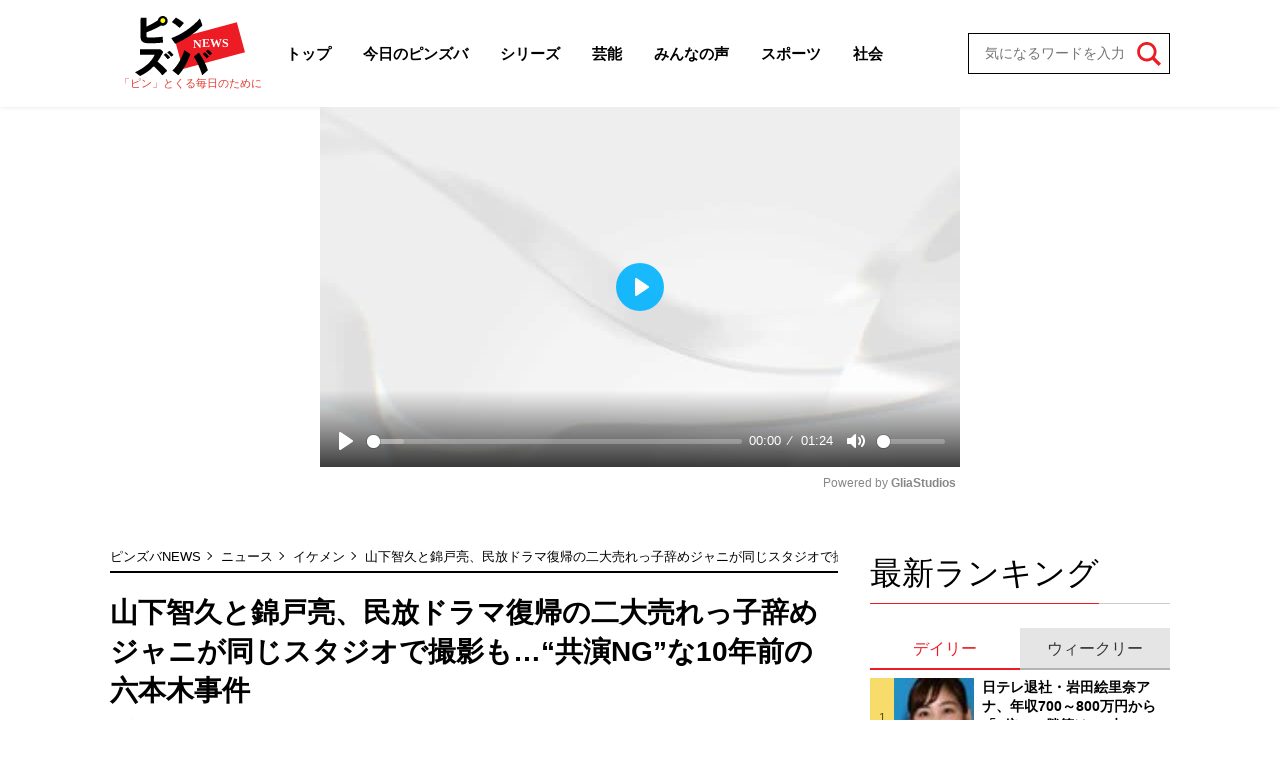

--- FILE ---
content_type: text/html; charset=utf-8
request_url: https://pinzuba.news/articles/-/6509?page=1
body_size: 11972
content:
<!DOCTYPE html>
<html lang="ja">
<head>
<meta charset="utf-8">
<meta http-equiv="X-UA-Compatible" content="IE=edge">
<title>山下智久と錦戸亮、民放ドラマ復帰の二大売れっ子辞めジャニが同じスタジオで撮影も…“共演NG”な10年前の六本木事件｜ニュース｜ピンズバNEWS</title>
<meta name="description" content="俳優の山下智久（３９）が４月１６日、都内で行なわれたフジテレビの主演ドラマ『ブルーモーメント』（４月２４日スタート）の制作発表会見に出席した。『正直不動産』（ＮＨＫ総合）や配信ドラマなどで活躍を続けている山下だが、民放の連ドラ出演は２０１…">
<meta property="article:publisher" content="">
<meta name="author" content="ピンズバNEWS編集部">
<meta name="robots" content="max-image-preview:large">
<meta name="theme-color" content="#ED1C24">
<meta name="cXenseParse:articleid" content="6509">
<meta name="cXenseParse:author" content="ピンズバNEWS編集部">
<meta name="cXenseParse:url" content="https://pinzuba.news/articles/-/6509">
<meta name="cXenseParse:ftb-author" content="ピンズバNEWS編集部">
<meta name="cXenseParse:ftb-article-type" content="記事">
<meta name="cXenseParse:ftb-tag" content="山下智久,関ジャニ∞,錦戸亮,赤楚衛二,SixTONES,京本大我,ジャニー喜多川,KAT-TUN,赤西仁,NEWS,ブルーモーメント,Re:リベンジ" data-separator=",">
<meta name="cXenseParse:ftb-series" content="ニュース">
<meta property="article:published_time" content="2024-04-18T11:00:00+09:00">
<meta property="article:modified_time" content="2024-04-18T12:23:40+09:00">
<meta name="cXenseParse:ftb-main-genre" content="イケメン">
<meta name="cXenseParse:pageclass" content="article">
<meta property="og:locale" content="ja_JP">
<meta property="og:site_name" content="ピンズバNEWS">
<meta property="og:url" content="https://pinzuba.news/articles/-/6509">
<meta property="og:type" content="article">
<meta property="og:title" content="山下智久と錦戸亮、民放ドラマ復帰の二大売れっ子辞めジャニが同じスタジオで撮影も…“共演NG”な10年前の六本木事件｜ニュース｜ピンズバNEWS">
<meta property="og:image" content="https://pinzuba.ismcdn.jp/mwimgs/6/3/1200wm/img_63d8043401ba188f367d5b6c9dfaf9c51683528.jpg">
<meta property="og:description" content="俳優の山下智久（３９）が４月１６日、都内で行なわれたフジテレビの主演ドラマ『ブルーモーメント』（４月２４日スタート）の制作発表会見に出席した。『正直不動産』（ＮＨＫ総合）や配信ドラマなどで活躍を続けている山下だが、民放の連ドラ出演は２０１…">
<meta name="twitter:card" content="summary_large_image">
<meta name="twitter:site" content="@pinzubanews">
<meta name="twitter:domain" content="pinzuba.news"><link rel="shortcut icon" type="image/vnd.microsoft.icon" href="https://pinzuba.ismcdn.jp/favicon.ico">
<link rel="apple-touch-icon" href="https://pinzuba.ismcdn.jp/common/images/icons/apple-touch-icon.png">
<link rel="preload" as="image" href="https://pinzuba.ismcdn.jp/common/images/pinzuba-news/logo.svg?rd=202512231228">
<link rel="stylesheet" href="https://pinzuba.ismcdn.jp/resources/pinzuba-news/css/pc/leafs.css?rd=202512231228">
<link rel="manifest" href="/manifest.json?rd=202512231228">
<link rel="canonical" href="https://pinzuba.news/articles/-/6509?page=1">
<link rel="preconnect" href="https://pinzuba.ismcdn.jp" crossorigin>
<link rel="preconnect" href="https://code.jquery.com" crossorigin>
<link rel="preconnect" href="https://www.google-analytics.com" crossorigin>
<link rel="preconnect" href="https://www.googletagmanager.com" crossorigin>
<script src="https://pinzuba.ismcdn.jp/common/js/lib/lozad.js?rd=202512231228" defer></script>
<script src="https://pinzuba.ismcdn.jp/common/js/lib/ofi.js?rd=202512231228" defer></script>
<script src="https://pinzuba.ismcdn.jp/resources/pinzuba-news/js/pc/leafs.js?rd=202512231228" defer></script><script>
dataLayer = [{
  distributor: "MediaWeaver",
  lastPage: "no",
  articleID: "6509",
  pubDate: "2024/04/18",
  media: "ピンズバNEWS",
  mainGenre: "イケメン",
  series: "ニュース",
  articleType: "記事"
}];
</script>
<!-- Google Tag Manager -->
<script>(function(w,d,s,l,i){w[l]=w[l]||[];w[l].push({'gtm.start':
new Date().getTime(),event:'gtm.js'});var f=d.getElementsByTagName(s)[0],
j=d.createElement(s),dl=l!='dataLayer'?'&l='+l:'';j.async=true;j.src=
'https://www.googletagmanager.com/gtm.js?id='+i+dl;f.parentNode.insertBefore(j,f);
})(window,document,'script','dataLayer','GTM-MWCZDNP');</script>
<!-- End Google Tag Manager -->
<script async src="//micro.rubiconproject.com/prebid/dynamic/12162.js"></script>
<script async src="https://securepubads.g.doubleclick.net/tag/js/gpt.js"></script>
<script>
  var pbjs = pbjs || {};
  pbjs.que = pbjs.que || [];
  var failSafeTimeout = 5000;
  window.googletag = window.googletag || {cmd: []};
  googletag.cmd.push(function() {
    googletag.defineSlot('/21694577035/pinzuba/pinzuba_pc_1strect', [[1, 1], [300, 250], 'fluid', [300, 600]], 'div-gpt-ad-pinzuba_pc_1strect').addService(googletag.pubads());
googletag.defineSlot('/21694577035/pinzuba/pinzuba_pc_2ndrect', ['fluid', [300, 600], [300, 250], [1, 1]], 'div-gpt-ad-pinzuba_pc_2ndrect').addService(googletag.pubads());
googletag.defineSlot('/21694577035/pinzuba/pinzuba_pc_kijirect', [[1, 1], [300, 250], [336, 280]], 'div-gpt-ad-pinzuba_pc_kijirect').addService(googletag.pubads());
googletag.defineSlot('/21694577035/pinzuba/pinzuba_pc_ydn_rec', [300, 250], 'div-gpt-ad-1705460854069-0').addService(googletag.pubads());

    googletag.pubads().setTargeting("adparam","production");
    googletag.pubads().setTargeting("adsense", "on");
    googletag.pubads().setTargeting("mainGenre", "イケメン");
    googletag.pubads().setTargeting("articleId","6509");
    googletag.pubads().setTargeting("site","pinzuba");
    googletag.pubads().disableInitialLoad();
    googletag.pubads().enableSingleRequest();
    googletag.pubads().collapseEmptyDivs();
    googletag.enableServices();
    pbjs.que.push(function() {
      pbjs.rp.requestBids({
        callback: sendAdServerRequest
      });
    });
  });
</script>
<script>
  pbjs.adserverRequestSent = false;
  var sendAdServerRequest = function() {
    googletag.cmd.push(function() {
      if (pbjs.adserverRequestSent) {
        return;
      }
      pbjs.adserverRequestSent = true;
      googletag.pubads().refresh();
    });
  };

  setTimeout(function() {
    sendAdServerRequest();
  }, failSafeTimeout);
</script>
<script async src="https://pagead2.googlesyndication.com/pagead/js/adsbygoogle.js?client=ca-pub-3622193293525466" crossorigin="anonymous" data-overlays="bottom"></script>
<script type="application/ld+json">
[{"@context":"http://schema.org","@type":"WebSite","name":"ピンズバNEWS","alternateName":"ピンズバNEWS","url":"https://pinzuba.news","sameAs":["https://twitter.com/pinzubanews"],"potentialAction":{"@type":"SearchAction","target":"https://pinzuba.news/list/search?fulltext={fulltext}","query-input":"required name=fulltext"}},{"@context":"http://schema.org","@type":"SiteNavigationElement","url":["/"]},{"@context":"http://schema.org","@type":"BreadcrumbList","itemListElement":[{"@type":"ListItem","position":1,"item":{"@id":"https://pinzuba.news","name":"ピンズバNEWS"}},{"@type":"ListItem","position":2,"item":{"@id":"https://pinzuba.news/list/category/news","name":"ニュース"}},{"@type":"ListItem","position":3,"item":{"@id":"https://pinzuba.news/list/genre/handsome","name":"イケメン"}},{"@type":"ListItem","position":4,"item":{"@id":"https://pinzuba.news/articles/-/6509","name":"山下智久と錦戸亮、民放ドラマ復帰の二大売れっ子辞めジャニが同じスタジオで撮影も…“共演NG”な10年前の六本木事件"}}]},{"@context":"http://schema.org","@type":"NewsArticle","mainEntityOfPage":{"@type":"WebPage","@id":"https://pinzuba.news/articles/-/6509"},"headline":"山下智久と錦戸亮、民放ドラマ復帰の二大売れっ子辞めジャニが同じスタジオで撮影も…“共演NG”な10年前の六本木事件","image":{"@type":"ImageObject","url":"https://pinzuba.ismcdn.jp/mwimgs/6/3/1200wm/img_63d8043401ba188f367d5b6c9dfaf9c51683528.jpg","width":"1200","height":"902"},"datePublished":"2024-04-18T11:00:00+09:00","dateModified":"2024-04-18T12:23:40+09:00","author":{"@type":"Person","name":"ピンズバNEWS編集部","url":"https://pinzuba.news/list/author/ピンズバNEWS編集部"},"description":"俳優の山下智久（３９）が４月１６日、都内で行なわれたフジテレビの主演ドラマ『ブルーモーメント』（４月２４日スタート）の制作発表会見に出席した。『正直不動産』（ＮＨＫ総合）や配信ドラマなどで活躍を続けている山下だが、民放の連ドラ出演は２０１…","publisher":{"@type":"Organization","name":"ピンズバNEWS"}}]
</script>
</head>
<body>
<!-- Google Tag Manager (noscript) -->
<noscript><iframe src="https://www.googletagmanager.com/ns.html?id=GTM-MWCZDNP"
height="0" width="0" style="display:none;visibility:hidden"></iframe></noscript>
<!-- End Google Tag Manager (noscript) --><div class="l-wrap">
<header class="g-header">
  <div class="l-inner l-lg-flex l-lg-items-center l-lg-justify-between">
    <div class="g-header-logo">
      <a href="/" class="g-header-logo__link">
        <img src="https://pinzuba.ismcdn.jp/common/images/pinzuba-news/logo.svg" width="110" height="60" class="" alt="ピンズバNEWS">
      </a>
      <span class="g-header-logo__catch">「ピン」とくる毎日のために</span>
    </div>
    <nav class="g-header-menu-wrap">
      <ol class="g-header-menu l-lg-flex l-lg-items-center">
        <li class="g-header-menu__item">
          <a class="g-header-menu__link" href="/">トップ</a>
        </li>
        <li class="g-header-menu__item">
          <a class="g-header-menu__link" href="/list/genre/todayspinzuba">今日のピンズバ</a>
        </li>
        <li class="g-header-menu__item">
          <a class="g-header-menu__link" href="/list/category/serial">シリーズ</a>
        </li>
        <li class="g-header-menu__item">
          <a class="g-header-menu__link" href="/list/genre/showbiz">芸能</a>
          <ol class="g-header-sub-menu">
              <li class="g-header-sub-menu__item"><a class="g-header-sub-menu__link" href="/list/genre/showbiz/%E5%A5%B3%E5%AD%90%E3%82%A2%E3%83%8A">女子アナ</a></li>
              <li class="g-header-sub-menu__item"><a class="g-header-sub-menu__link" href="/list/genre/showbiz/%E3%83%86%E3%83%AC%E3%83%93%EF%BC%86%E3%83%A9%E3%82%B8%E3%82%AA">テレビ＆ラジオ</a></li>
              <li class="g-header-sub-menu__item"><a class="g-header-sub-menu__link" href="/list/genre/showbiz/%E3%83%86%E3%83%AC%E3%83%93%E3%83%89%E3%83%A9%E3%83%9E">テレビドラマ</a></li>
              <li class="g-header-sub-menu__item"><a class="g-header-sub-menu__link" href="/list/genre/showbiz/%E3%81%8A%E7%AC%91%E3%81%84">お笑い</a></li>
              <li class="g-header-sub-menu__item"><a class="g-header-sub-menu__link" href="/list/genre/showbiz/%E5%A5%B3%E5%84%AA">女優</a></li>
              <li class="g-header-sub-menu__item"><a class="g-header-sub-menu__link" href="/list/genre/showbiz/%E5%A5%B3%E6%80%A7%E3%82%A2%E3%82%A4%E3%83%89%E3%83%AB">女性アイドル</a></li>
              <li class="g-header-sub-menu__item"><a class="g-header-sub-menu__link" href="/list/genre/showbiz/%E3%82%A2%E3%83%BC%E3%83%86%E3%82%A3%E3%82%B9%E3%83%88">アーティスト</a></li>
              <li class="g-header-sub-menu__item"><a class="g-header-sub-menu__link" href="/list/genre/showbiz/%E3%82%A8%E3%83%B3%E3%82%BF%E3%83%A1">エンタメ</a></li>
              <li class="g-header-sub-menu__item"><a class="g-header-sub-menu__link" href="/list/genre/showbiz/%E9%9F%93%E6%B5%81%E3%83%BBK-POP">韓流・K-POP</a></li>
          </ol>
        </li>
        <li class="g-header-menu__item">
          <a class="g-header-menu__link" href="/list/genre/questionnaire">みんなの声</a>
        </li>
        <li class="g-header-menu__item">
          <a class="g-header-menu__link" href="/list/genre/sports">スポーツ</a>
          <ol class="g-header-sub-menu">
            <li class="g-header-sub-menu__item"><a class="g-header-sub-menu__link" href="/list/genre/sports/%E9%87%8E%E7%90%83">野球</a></li>
            <li class="g-header-sub-menu__item"><a class="g-header-sub-menu__link" href="/list/genre/sports/%E3%83%95%E3%82%A3%E3%82%AE%E3%83%A5%E3%82%A2%E3%82%B9%E3%82%B1%E3%83%BC%E3%83%88">フィギュアスケート</a></li>
            <li class="g-header-sub-menu__item"><a class="g-header-sub-menu__link" href="/list/genre/sports/%E7%9B%B8%E6%92%B2">相撲</a></li>
            <li class="g-header-sub-menu__item"><a class="g-header-sub-menu__link" href="/list/genre/sports/%E3%82%B5%E3%83%83%E3%82%AB%E3%83%BC">サッカー</a></li>
            <li class="g-header-sub-menu__item"><a class="g-header-sub-menu__link" href="/list/genre/sports/%E3%81%9D%E3%81%AE%E4%BB%96%E3%82%B9%E3%83%9D%E3%83%BC%E3%83%84">その他スポーツ</a></li>
          </ol>
        </li>
        <li class="g-header-menu__item">
          <a class="g-header-menu__link" href="/list/genre/society">社会</a>
          <ol class="g-header-sub-menu">
            <li class="g-header-sub-menu__item"><a class="g-header-sub-menu__link" href="/list/genre/society/%E6%94%BF%E6%B2%BB%E3%83%BB%E7%B5%8C%E6%B8%88">政治・経済</a></li>
            <li class="g-header-sub-menu__item"><a class="g-header-sub-menu__link" href="/list/genre/society/%E4%BA%8B%E4%BB%B6">事件</a></li>
            <li class="g-header-sub-menu__item"><a class="g-header-sub-menu__link" href="/list/genre/society/%E5%9B%BD%E9%9A%9B%E3%83%BB%E5%A4%96%E4%BA%A4">国際・外交</a></li>
          </ol>
        </li>
      </ol>
    </nav>
    <div class="g-header-search">
      <form class="g-header-search__form" action="/list/search" method="get">
        <input type="search" name="fulltext" required="" placeholder="気になるワードを入力">
        <button type="submit"></button>
      </form>
    </div>
  </div>
</header><div class="gliaplayer-container" data-slot="pinzuba_desktop"></div>
<script src="https://player.gliacloud.com/player/pinzuba_desktop" async></script>
  <div class="l-container">
    <main class="l-main">
<div class="m-breadcrumb">
  <ul class="m-breadcrumb__list">
    <li class="m-breadcrumb__item">
      <a href="/" class="m-breadcrumb__link">ピンズバNEWS</a>
    </li>
    <li class="m-breadcrumb__item">
      <a href="/list/category/news" class="m-breadcrumb__link">ニュース</a>
    </li>
    <li class="m-breadcrumb__item">
      <a href="/list/genre/handsome" class="m-breadcrumb__link">イケメン</a>
    </li>
    <li class="m-breadcrumb__item">
      <span class="m-breadcrumb__current">山下智久と錦戸亮、民放ドラマ復帰の二大売れっ子辞めジャニが同じスタジオで撮影も…“共演NG”な10年前の六本木事件</span>
    </li>
  </ul>
</div>
      <article>
<div class="article-header">
  <h1 class="article-header__ttl">山下智久と錦戸亮、民放ドラマ復帰の二大売れっ子辞めジャニが同じスタジオで撮影も…“共演NG”な10年前の六本木事件</h1>
  <div class="article-header__info">
    <div class="article-header-author">
      <a href="/list/author/%E3%83%94%E3%83%B3%E3%82%BA%E3%83%90NEWS%E7%B7%A8%E9%9B%86%E9%83%A8" class="article-header-author__link">
        <div class="article-header-author__img"><img class="lazy" src="[data-uri]" data-src="https://pinzuba.ismcdn.jp/mwimgs/e/9/32wm/img_e96c88cc22ecc4d64a02fcaeb165174711348.png" data-srcset="https://pinzuba.ismcdn.jp/mwimgs/e/9/32wm/img_e96c88cc22ecc4d64a02fcaeb165174711348.png 1x, https://pinzuba.ismcdn.jp/mwimgs/e/9/64wm/img_e96c88cc22ecc4d64a02fcaeb165174711348.png 2x" alt="ピンズバNEWS編集部" width="34" height="34"></div>
        <div class="article-header-author__name"><span></span>ピンズバNEWS編集部</div>
      </a>
    </div>
    <time datetime="2024-04-18T11:00:00+09:00" class="article-header__date">2024.4.18</time>
  </div>
  <div class="l-lg-flex l-lg-flex-col l-lg-justify-between l-lg-mb-5">
    <div class="article-header__info-bottom">
      <div class="article-header-subgenre">
        <a href="/list/genre/showbiz/%E3%83%86%E3%83%AC%E3%83%93%E3%83%89%E3%83%A9%E3%83%9E" class="article-header-subgenre__link">テレビドラマ</a>
        <a href="/list/genre/handsome/%E3%82%B8%E3%83%A3%E3%83%8B%E3%83%BC%E3%82%BA" class="article-header-subgenre__link">ジャニーズ</a>
        <a href="/list/genre/handsome/%E4%BF%B3%E5%84%AA" class="article-header-subgenre__link">俳優</a>
      </div>
    </div>
  </div>
<div class="article-header-outline js-article-outline">
  <div class="article-header-outline__ttl js-article-outline-btn"><span>目次</span></div>
  <div class="article-header-outline__body js-article-outline-body">
    <a href="/articles/-/6509?page=2#outline-1" class="article-header-outline__link">
      <span>Page2</span>
      ■「民放ドラマ復帰」山下智久と錦戸亮はともに同じスタジオで撮影
    </a>
    <a href="/articles/-/6509?page=3#outline-1" class="article-header-outline__link">
      <span>Page3</span>
      ■１０年前の「携帯電話持ち去り事件」で山下は赤西軍団から離れる
    </a>
    <a href="/articles/-/6509?page=4#outline-1" class="article-header-outline__link">
      <span>Page4</span>
      ■【画像】「美しくて見惚れる」山下智久、作詞曲を歌い上げる“大人の色気ダダ漏れの超イケメンレコーディング姿”
    </a>
  </div>
</div>
  <div class="article-header__img">
    <figure>
      <img src="https://pinzuba.ismcdn.jp/mwimgs/6/3/660w/img_63d8043401ba188f367d5b6c9dfaf9c51683528.jpg" srcset="https://pinzuba.ismcdn.jp/mwimgs/6/3/660w/img_63d8043401ba188f367d5b6c9dfaf9c51683528.jpg 1x,https://pinzuba.ismcdn.jp/mwimgs/6/3/1320w/img_63d8043401ba188f367d5b6c9dfaf9c51683528.jpg 2x" width="660" height="496" class="" alt="山下智久と錦戸亮、民放ドラマ復帰の二大売れっ子辞めジャニが同じスタジオで撮影も…“共演NG”な10年前の六本木事件の画像">
      <figcaption>山下智久、錦戸亮（Ｃ）ピンズバＮＥＷＳ</figcaption>
    </figure>
  </div>
</div><div class="article-body">
  <p>　俳優の<a href="/list/tag/%E5%B1%B1%E4%B8%8B%E6%99%BA%E4%B9%85">山下智久</a>（３９）が４月１６日、都内で行なわれたフジテレビの主演ドラマ『<a href="/list/tag/%E3%83%96%E3%83%AB%E3%83%BC%E3%83%A2%E3%83%BC%E3%83%A1%E3%83%B3%E3%83%88">ブルーモーメント</a>』（４月２４日スタート）の制作発表会見に出席した。</p>
<div class="m-ad">
<!-- /21694577035/pinzuba/pinzuba_pc_kijirect -->
<div id="div-gpt-ad-pinzuba_pc_kijirect" style="min-width: 300px; min-height: 250px;">
  <script>
    googletag.cmd.push(function() { googletag.display('div-gpt-ad-pinzuba_pc_kijirect'); });
  </script>
</div>
</div>


<p>『<a href="/list/tag/%E6%AD%A3%E7%9B%B4%E4%B8%8D%E5%8B%95%E7%94%A3">正直不動産</a>』（ＮＨＫ総合）や配信ドラマなどで活躍を続けている山下だが、民放の連ドラ出演は２０１９年４月クールの『インハンド』（ＴＢＳ系）以来、実に５年ぶり、フジテレビの連ドラは２０１７年７月クールの『<a href="/list/tag/%E3%82%B3%E3%83%BC%E3%83%89%E3%83%BB%E3%83%96%E3%83%AB%E3%83%BC">コード・ブルー</a> －ドクターヘリ緊急救命－』第３シーズン以来７年ぶりとなる。</p>

<p>　会見で山下は「久々にフジテレビさんに帰ってくることができて、光栄で嬉しく思っています」と笑顔を浮かべ、「スタジオにも知り合いがたくさんいて、“帰ってきたな”という実感を日々感じています。みなさんに会えたことも嬉しいし、またこうやって新しい仲間に会えることも嬉しい」と感慨深げに語った。</p>

<div class="ext-container noprovide">
<blockquote class="twitter-tweet">
<p dir="ltr" lang="ja">4月24日（水）よる10時スタート<br>
🌏<a href="https://twitter.com/hashtag/%E3%83%96%E3%83%AB%E3%83%BC%E3%83%A2%E3%83%BC%E3%83%A1%E3%83%B3%E3%83%88?src=hash&amp;ref_src=twsrc%5Etfw">#ブルーモーメント</a>🌏<br>
<br>
本日開催された『ブルーモーメント』制作発表会見📸<br>
<br>
会見の詳細は、後日お届けいたします🫶<br>
どうぞお楽しみに❕<a href="https://twitter.com/hashtag/%E5%B1%B1%E4%B8%8B%E6%99%BA%E4%B9%85?src=hash&amp;ref_src=twsrc%5Etfw">#山下智久</a> <a href="https://twitter.com/hashtag/%E5%87%BA%E5%8F%A3%E5%A4%8F%E5%B8%8C?src=hash&amp;ref_src=twsrc%5Etfw">#出口夏希</a> <a href="https://twitter.com/hashtag/%E6%B0%B4%E4%B8%8A%E6%81%92%E5%8F%B8?src=hash&amp;ref_src=twsrc%5Etfw">#水上恒司</a> <a href="https://twitter.com/hashtag/%E5%A4%8F%E5%B8%86?src=hash&amp;ref_src=twsrc%5Etfw">#夏帆</a> <a href="https://twitter.com/hashtag/%E5%B2%A1%E9%83%A8%E5%A4%A7?src=hash&amp;ref_src=twsrc%5Etfw">#岡部大</a> <a href="https://t.co/cnNVwc1TlM">pic.twitter.com/cnNVwc1TlM</a></p>
— ドラマ『ブルーモーメント』フジテレビ 2024年4月期水10【公式】 (@bluemoment_cx) <a href="https://twitter.com/bluemoment_cx/status/1780159245994147873?ref_src=twsrc%5Etfw">April 16, 2024</a>
</blockquote>

</div>

<p class="caption noprovide">※画像はドラマ『ブルーモーメント』の公式Ｘ（ツイッター）『@bluemoment_cx』より</p>

<p>「長らく民放の連ドラから離れていた山下さんが会見で“嬉しい”を連発するのも当然と言えば当然ですよね。</p>

<p>　フジテレビの４月期ドラマは山下さんに加え、元<a href="/list/tag/%E9%96%A2%E3%82%B8%E3%83%A3%E3%83%8B%E2%88%9E">関ジャニ∞</a>（現：<a href="/list/tag/SUPER+EIGHT">ＳＵＰＥＲ ＥＩＧＨＴ</a>）の<a href="/list/tag/%E9%8C%A6%E6%88%B8%E4%BA%AE">錦戸亮</a>さん（３９）がカムバックしましたよね」（ワイドショー関係者）</p>

<p>　４月１１日にスタートした木曜劇場『<a href="/list/tag/Re%3A%E3%83%AA%E3%83%99%E3%83%B3%E3%82%B8">Ｒｅ：リベンジ</a>－欲望の果てに－』（フジテレビ系、毎週木曜日よる１０時～）は<a href="/list/tag/%E8%B5%A4%E6%A5%9A%E8%A1%9B%E4%BA%8C">赤楚衛二</a>（３０）が主演、錦戸がメインキャストとして出演している。１８日も放送があるが、錦戸が同局系ドラマに出演するのは２０１９年１月クール放送の月９ドラマ『トレース～科捜研の男～』以来５年ぶりだ。</p>


</div><div class="article-next-info l-lg-mt-5 l-sm-mt-5">
<a href="/articles/-/6509?page=2" class="c-btn --size-auto l-lg-py-5 l-lg-px-5">次ページ：「民放ドラマ復帰」山下智久と錦戸亮はともに同じスタジオで撮影中<img src="[data-uri]" data-src="https://pinzuba.ismcdn.jp/common/images/pinzuba-news/icon_arrow.svg" width="10" height="10" class=" lazy" alt=""></a>
</div>

<ol class="m-pagination">
  <li class="m-pagination__item is-active"><a href="/articles/-/6509?page=1" class="m-pagination__link">1</a></li>
  <li class="m-pagination__item"><a href="/articles/-/6509?page=2" class="m-pagination__link">2</a></li>
  <li class="m-pagination__item"><a href="/articles/-/6509?page=3" class="m-pagination__link">3</a></li>
  <li class="m-pagination__item"><a href="/articles/-/6509?page=4" class="m-pagination__link">4</a></li>
  <li class="m-pagination__item --next">
    <a href="/articles/-/6509?page=2" class="m-pagination__link"><img src="[data-uri]" data-src="https://pinzuba.ismcdn.jp/common/images/pinzuba-news/icon_arrow.svg" width="10" height="10" class=" lazy" alt="「山下智久と錦戸亮、民放ドラマ復帰の二大売れっ子辞めジャニが同じスタジオで撮影も…“共演NG”な10年前の六本木事件」記事の2ページへ"></a>
  </li>
</ol>
<div id="article-content"></div>
<div id="piano-article-content"></div>
<div class="article-footer">
  <div class="article-footer-sns">
    <ul class="article-footer-sns__list">
      <li class="article-footer-sns__item facebook"><a href="https://www.facebook.com/sharer/sharer.php?u=https://pinzuba.news/articles/-/6509" target="_blank"><i><img src="https://pinzuba.ismcdn.jp/common/images/pinzuba-news/icon_fb-w.svg" alt="山下智久と錦戸亮、民放ドラマ復帰の二大売れっ子辞めジャニが同じスタジオで撮影も…“共演NG”な10年前の六本木事件" width="10" height="21"></i></a></li>
      <li class="article-footer-sns__item twitter"><a rel="nofollow" href="https://x.com/share?text=山下智久と錦戸亮、民放ドラマ復帰の二大売れっ子辞めジャニが同じスタジオで撮影も…“共演NG”な10年前の六本木事件&url=https://pinzuba.news/articles/-/6509&hashtags=%E3%83%94%E3%83%B3%E3%82%BA%E3%83%90NEWS" target="_blank"><i><img src="https://pinzuba.ismcdn.jp/common/images/pinzuba-news/icon_x-w.svg" alt="山下智久と錦戸亮、民放ドラマ復帰の二大売れっ子辞めジャニが同じスタジオで撮影も…“共演NG”な10年前の六本木事件" width="20" height="20"></i></a></li>
      <li class="article-footer-sns__item line"><a href="https://social-plugins.line.me/lineit/share?url=https%3A%2F%2Fpinzuba.news%2Farticles%2F-%2F6509"><i><img src="https://pinzuba.ismcdn.jp/common/images/pinzuba-news/icon_line-w.svg" alt="山下智久と錦戸亮、民放ドラマ復帰の二大売れっ子辞めジャニが同じスタジオで撮影も…“共演NG”な10年前の六本木事件" width="20" height="20"></i></a></li>
    </ul>
  </div>
  <div class="article-footer-tags">
    <a href="/list/tag/%E5%B1%B1%E4%B8%8B%E6%99%BA%E4%B9%85" class="article-footer-tags__link">#山下智久</a>
    <a href="/list/tag/%E9%96%A2%E3%82%B8%E3%83%A3%E3%83%8B%E2%88%9E" class="article-footer-tags__link">#関ジャニ∞</a>
    <a href="/list/tag/%E9%8C%A6%E6%88%B8%E4%BA%AE" class="article-footer-tags__link">#錦戸亮</a>
    <a href="/list/tag/%E8%B5%A4%E6%A5%9A%E8%A1%9B%E4%BA%8C" class="article-footer-tags__link">#赤楚衛二</a>
    <a href="/list/tag/SixTONES" class="article-footer-tags__link">#SixTONES</a>
    <a href="/list/tag/%E4%BA%AC%E6%9C%AC%E5%A4%A7%E6%88%91" class="article-footer-tags__link">#京本大我</a>
    <a href="/list/tag/%E3%82%B8%E3%83%A3%E3%83%8B%E3%83%BC%E5%96%9C%E5%A4%9A%E5%B7%9D" class="article-footer-tags__link">#ジャニー喜多川</a>
    <a href="/list/tag/KAT-TUN" class="article-footer-tags__link">#KAT-TUN</a>
    <a href="/list/tag/%E8%B5%A4%E8%A5%BF%E4%BB%81" class="article-footer-tags__link">#赤西仁</a>
    <a href="/list/tag/NEWS" class="article-footer-tags__link">#NEWS</a>
    <a href="/list/tag/%E3%83%96%E3%83%AB%E3%83%BC%E3%83%A2%E3%83%BC%E3%83%A1%E3%83%B3%E3%83%88" class="article-footer-tags__link">#ブルーモーメント</a>
    <a href="/list/tag/Re%3A%E3%83%AA%E3%83%99%E3%83%B3%E3%82%B8" class="article-footer-tags__link">#Re:リベンジ</a>
  </div>
</div>      </article>
    </main>

    <aside class="l-sub">
<div class="m-ad">
<!-- /21694577035/pinzuba/pinzuba_pc_1strect -->
<div id='div-gpt-ad-pinzuba_pc_1strect' style='min-width: 300px; min-height: 250px;'>
  <script>
    googletag.cmd.push(function() { googletag.display('div-gpt-ad-pinzuba_pc_1strect'); });
  </script>
</div>
</div>
<div class="l-sub-block">
  <div class="sub-ranking l-lg-mb-10 l-sm-mb-10 l-sm-px-3">
    <div class="c-headline">
  <h2 class="c-headline__txt --ta-center ">最新ランキング</h2>
  
</div>

    <div class="sub-ranking-btn-wrap">
      <input class="sub-ranking-btn__input" type="radio" name="ranking" id="ranking1" checked="">
      <input class="sub-ranking-btn__input" type="radio" name="ranking" id="ranking2">
      <div class="sub-ranking-btn">
        <div class="sub-ranking-btn__item"><label for="ranking1" class="sub-ranking-btn__label">デイリー</label></div>
        <div class="sub-ranking-btn__item"><label for="ranking2" class="sub-ranking-btn__label">ウィークリー</label></div>
      </div>
      <div class="sub-ranking-list-wrap">
        <div class="sub-ranking-list --daily">
          <article class="sub-ranking-list-item">
            <a href="/articles/-/13794" class="sub-ranking-list-item__figure">
              <img src="[data-uri]" data-src="https://pinzuba.ismcdn.jp/mwimgs/c/2/80w/img_c215c9c15c8f5691ddb72610c160695c875346.jpg" data-srcset="https://pinzuba.ismcdn.jp/mwimgs/c/2/80w/img_c215c9c15c8f5691ddb72610c160695c875346.jpg 1x,https://pinzuba.ismcdn.jp/mwimgs/c/2/160w/img_c215c9c15c8f5691ddb72610c160695c875346.jpg 2x" width="80" height="44" class=" lazy" alt="日テレ退社・岩田絵里奈アナ、年収700～800万円から「5倍」の勝算は　“水卜麻美アナの壁”回避で進むフリーの道">
            </a>
            <div class="sub-ranking-list-item__body">
              <a href="/articles/-/13794" class="sub-ranking-list-item__ttl">日テレ退社・岩田絵里奈アナ、年収700～800万円から「5倍」の勝算は　“水…</a>
              <div class="c-article-info ">
  <div class="c-article-info__inner">
  <a href="/list/genre/showbiz" class="c-article-info__item --genre">芸能</a>
  
  </div>
  
</div>

            </div>
          </article>
          <article class="sub-ranking-list-item">
            <a href="/articles/-/13819" class="sub-ranking-list-item__figure">
              <img src="[data-uri]" data-src="https://pinzuba.ismcdn.jp/mwimgs/2/3/80w/img_23818a62783faadd5adbd4ead40a64fc128661.jpg" data-srcset="https://pinzuba.ismcdn.jp/mwimgs/2/3/80w/img_23818a62783faadd5adbd4ead40a64fc128661.jpg 1x,https://pinzuba.ismcdn.jp/mwimgs/2/3/160w/img_23818a62783faadd5adbd4ead40a64fc128661.jpg 2x" width="80" height="44" class=" lazy" alt="「もう東出にしか見えない」杉咲花主演の日テレ水10ドラマ、監督が出演熱望俳優のナチュラル演技が大注目">
            </a>
            <div class="sub-ranking-list-item__body">
              <a href="/articles/-/13819" class="sub-ranking-list-item__ttl">「もう東出にしか見えない」杉咲花主演の日テレ水10ドラマ、監督が出演熱望…</a>
              <div class="c-article-info ">
  <div class="c-article-info__inner">
  <a href="/list/genre/handsome" class="c-article-info__item --genre">イケメン</a>
  
  </div>
  
</div>

            </div>
          </article>
          <article class="sub-ranking-list-item">
            <a href="/articles/-/13838" class="sub-ranking-list-item__figure">
              <img src="[data-uri]" data-src="https://pinzuba.ismcdn.jp/mwimgs/6/b/80w/img_6be5b030da82ca9d116f00ee92343099301592.jpg" data-srcset="https://pinzuba.ismcdn.jp/mwimgs/6/b/80w/img_6be5b030da82ca9d116f00ee92343099301592.jpg 1x,https://pinzuba.ismcdn.jp/mwimgs/6/b/160w/img_6be5b030da82ca9d116f00ee92343099301592.jpg 2x" width="80" height="67" class=" lazy" alt="「闇を感じます」宮崎麗果“巨額脱税報道から3週間”、在宅起訴後のSNS挙動に高まる不信感…黒木啓司ファンは悲痛">
            </a>
            <div class="sub-ranking-list-item__body">
              <a href="/articles/-/13838" class="sub-ranking-list-item__ttl">「闇を感じます」宮崎麗果“巨額脱税報道から3週間”、在宅起訴後のSNS挙動…</a>
              <div class="c-article-info ">
  <div class="c-article-info__inner">
  <a href="/list/genre/showbiz" class="c-article-info__item --genre">芸能</a>
  
  </div>
  
</div>

            </div>
          </article>
          <article class="sub-ranking-list-item">
            <a href="/articles/-/13637" class="sub-ranking-list-item__figure">
              <img src="[data-uri]" data-src="https://pinzuba.ismcdn.jp/mwimgs/6/b/80w/img_6be5b030da82ca9d116f00ee92343099301592.jpg" data-srcset="https://pinzuba.ismcdn.jp/mwimgs/6/b/80w/img_6be5b030da82ca9d116f00ee92343099301592.jpg 1x,https://pinzuba.ismcdn.jp/mwimgs/6/b/160w/img_6be5b030da82ca9d116f00ee92343099301592.jpg 2x" width="80" height="67" class=" lazy" alt="黒木啓司の妻・宮崎麗果、巨額脱税疑惑→過小申告謝罪　“大量エルメス仕分け”に“超高級外車連続購入”した過去も">
            </a>
            <div class="sub-ranking-list-item__body">
              <a href="/articles/-/13637" class="sub-ranking-list-item__ttl">黒木啓司の妻・宮崎麗果、巨額脱税疑惑→過小申告謝罪　“大量エルメス仕分…</a>
              <div class="c-article-info ">
  <div class="c-article-info__inner">
  <a href="/list/genre/showbiz" class="c-article-info__item --genre">芸能</a>
  
  </div>
  
</div>

            </div>
          </article>
          <article class="sub-ranking-list-item">
            <a href="/articles/-/13841" class="sub-ranking-list-item__figure">
              <img src="[data-uri]" data-src="https://pinzuba.ismcdn.jp/mwimgs/5/7/80w/img_57fc5281599cbe64e4eb8ca8fb4653751240760.png" data-srcset="https://pinzuba.ismcdn.jp/mwimgs/5/7/80w/img_57fc5281599cbe64e4eb8ca8fb4653751240760.png 1x,https://pinzuba.ismcdn.jp/mwimgs/5/7/160w/img_57fc5281599cbe64e4eb8ca8fb4653751240760.png 2x" width="80" height="60" class=" lazy" alt="『ゴチ』新メンバー・倉科カナに菊池風磨ファン＆クビ・小芝風花ファンが反応のワケ「まいやんと共演…」">
            </a>
            <div class="sub-ranking-list-item__body">
              <a href="/articles/-/13841" class="sub-ranking-list-item__ttl">『ゴチ』新メンバー・倉科カナに菊池風磨ファン＆クビ・小芝風花ファンが反…</a>
              <div class="c-article-info ">
  <div class="c-article-info__inner">
  <a href="/list/genre/showbiz" class="c-article-info__item --genre">芸能</a>
  
  </div>
  
</div>

            </div>
          </article>
          <article class="sub-ranking-list-item">
            <a href="/articles/-/13775" class="sub-ranking-list-item__figure">
              <img src="[data-uri]" data-src="https://pinzuba.ismcdn.jp/mwimgs/2/3/80w/img_23818a62783faadd5adbd4ead40a64fc128661.jpg" data-srcset="https://pinzuba.ismcdn.jp/mwimgs/2/3/80w/img_23818a62783faadd5adbd4ead40a64fc128661.jpg 1x,https://pinzuba.ismcdn.jp/mwimgs/2/3/160w/img_23818a62783faadd5adbd4ead40a64fc128661.jpg 2x" width="80" height="44" class=" lazy" alt="杉咲花『冬のなんかさ、春のなんかね』は目黒蓮『silent』を超えられるか　“通好みドラマ”を確実に届ける演技おばけ・杉咲の力量とライバル不在の好条件">
            </a>
            <div class="sub-ranking-list-item__body">
              <a href="/articles/-/13775" class="sub-ranking-list-item__ttl">杉咲花『冬のなんかさ、春のなんかね』は目黒蓮『silent』を超えられるか　…</a>
              <div class="c-article-info ">
  <div class="c-article-info__inner">
  <a href="/list/genre/showbiz" class="c-article-info__item --genre">芸能</a>
  
  </div>
  
</div>

            </div>
          </article>
          <article class="sub-ranking-list-item">
            <a href="/articles/-/12675" class="sub-ranking-list-item__figure">
              <img src="[data-uri]" data-src="https://pinzuba.ismcdn.jp/mwimgs/6/d/80w/img_6d747e24d9e5e93a58d8323046d6d801229487.jpg" data-srcset="https://pinzuba.ismcdn.jp/mwimgs/6/d/80w/img_6d747e24d9e5e93a58d8323046d6d801229487.jpg 1x,https://pinzuba.ismcdn.jp/mwimgs/6/d/160w/img_6d747e24d9e5e93a58d8323046d6d801229487.jpg 2x" width="80" height="80" class=" lazy" alt="「鼻変わりましたね」の声も…元EXILE黒木啓司の妻・宮崎麗果、整形告白＆ダウンタイム公開　過去に整形説を否定">
            </a>
            <div class="sub-ranking-list-item__body">
              <a href="/articles/-/12675" class="sub-ranking-list-item__ttl">「鼻変わりましたね」の声も…元EXILE黒木啓司の妻・宮崎麗果、整形告白＆…</a>
              <div class="c-article-info ">
  <div class="c-article-info__inner">
  <a href="/list/genre/showbiz" class="c-article-info__item --genre">芸能</a>
  
  </div>
  
</div>

            </div>
          </article>
          <article class="sub-ranking-list-item">
            <a href="/articles/-/13840" class="sub-ranking-list-item__figure">
              <img src="[data-uri]" data-src="https://pinzuba.ismcdn.jp/mwimgs/c/e/80w/img_ce86ad8f3a32db1d2ec728a5f1c1e7cc331697.jpg" data-srcset="https://pinzuba.ismcdn.jp/mwimgs/c/e/80w/img_ce86ad8f3a32db1d2ec728a5f1c1e7cc331697.jpg 1x,https://pinzuba.ismcdn.jp/mwimgs/c/e/160w/img_ce86ad8f3a32db1d2ec728a5f1c1e7cc331697.jpg 2x" width="80" height="60" class=" lazy" alt="「マネキン人形みたい」剛力彩芽、オン眉金髪イメチェンで印象ガラリ 『HUNTER×HUNTER』ヒソカ俳優との交際も注目">
            </a>
            <div class="sub-ranking-list-item__body">
              <a href="/articles/-/13840" class="sub-ranking-list-item__ttl">「マネキン人形みたい」剛力彩芽、オン眉金髪イメチェンで印象ガラリ 『HUNT…</a>
              <div class="c-article-info ">
  <div class="c-article-info__inner">
  <a href="/list/genre/showbiz" class="c-article-info__item --genre">芸能</a>
  
  </div>
  
</div>

            </div>
          </article>
          <article class="sub-ranking-list-item">
            <a href="/articles/-/13818" class="sub-ranking-list-item__figure">
              <img src="[data-uri]" data-src="https://pinzuba.ismcdn.jp/mwimgs/a/e/80w/img_aeb6e21243514d34cc3bcb48ad18c742399075.jpg" data-srcset="https://pinzuba.ismcdn.jp/mwimgs/a/e/80w/img_aeb6e21243514d34cc3bcb48ad18c742399075.jpg 1x,https://pinzuba.ismcdn.jp/mwimgs/a/e/160w/img_aeb6e21243514d34cc3bcb48ad18c742399075.jpg 2x" width="80" height="60" class=" lazy" alt="「めちゃはっきり」西野七瀬、番組オフショットで“結婚指輪”映り込みファン騒然　山田裕貴と結婚2年目の初公開">
            </a>
            <div class="sub-ranking-list-item__body">
              <a href="/articles/-/13818" class="sub-ranking-list-item__ttl">「めちゃはっきり」西野七瀬、番組オフショットで“結婚指輪”映り込みファ…</a>
              <div class="c-article-info ">
  <div class="c-article-info__inner">
  <a href="/list/genre/showbiz" class="c-article-info__item --genre">芸能</a>
  
  </div>
  
</div>

            </div>
          </article>
          <article class="sub-ranking-list-item">
            <a href="/articles/-/9428" class="sub-ranking-list-item__figure">
              <img src="[data-uri]" data-src="https://pinzuba.ismcdn.jp/mwimgs/5/f/80w/img_5ff5a1be6b35ceec6e1bd749558637be479020.jpg" data-srcset="https://pinzuba.ismcdn.jp/mwimgs/5/f/80w/img_5ff5a1be6b35ceec6e1bd749558637be479020.jpg 1x,https://pinzuba.ismcdn.jp/mwimgs/5/f/160w/img_5ff5a1be6b35ceec6e1bd749558637be479020.jpg 2x" width="80" height="56" class=" lazy" alt="木村拓哉“身長サバ読み”説に最終結論 「これは絶対的な証拠」靴下を脱いでバナナマン設楽と並び判明した&quot;本当の身長&quot;">
            </a>
            <div class="sub-ranking-list-item__body">
              <a href="/articles/-/9428" class="sub-ranking-list-item__ttl">木村拓哉“身長サバ読み”説に最終結論 「これは絶対的な証拠」靴下を脱い…</a>
              <div class="c-article-info ">
  <div class="c-article-info__inner">
  <a href="/list/genre/showbiz" class="c-article-info__item --genre">芸能</a>
  
  </div>
  
</div>

            </div>
          </article>
        </div>
        <div class="sub-ranking-list --weekly">
          <article class="sub-ranking-list-item">
            <a href="/articles/-/13730" class="sub-ranking-list-item__figure">
              <img src="[data-uri]" data-src="https://pinzuba.ismcdn.jp/mwimgs/d/b/80w/img_db2db533fc85613d469e063633efbc99128453.jpg" data-srcset="https://pinzuba.ismcdn.jp/mwimgs/d/b/80w/img_db2db533fc85613d469e063633efbc99128453.jpg 1x,https://pinzuba.ismcdn.jp/mwimgs/d/b/160w/img_db2db533fc85613d469e063633efbc99128453.jpg 2x" width="80" height="57" class=" lazy" alt="“男性人気絶大”NHK和久田麻由子アナ、“退社→4月から日テレキャスター”が「苦戦必至」と言われる最大理由">
            </a>
            <div class="sub-ranking-list-item__body">
              <a href="/articles/-/13730" class="sub-ranking-list-item__ttl">“男性人気絶大”NHK和久田麻由子アナ、“退社→4月から日テレキャスター”…</a>
              <div class="c-article-info ">
  <div class="c-article-info__inner">
  <a href="/list/genre/showbiz" class="c-article-info__item --genre">芸能</a>
  
  </div>
  
</div>

            </div>
          </article>
          <article class="sub-ranking-list-item">
            <a href="/articles/-/13794" class="sub-ranking-list-item__figure">
              <img src="[data-uri]" data-src="https://pinzuba.ismcdn.jp/mwimgs/c/2/80w/img_c215c9c15c8f5691ddb72610c160695c875346.jpg" data-srcset="https://pinzuba.ismcdn.jp/mwimgs/c/2/80w/img_c215c9c15c8f5691ddb72610c160695c875346.jpg 1x,https://pinzuba.ismcdn.jp/mwimgs/c/2/160w/img_c215c9c15c8f5691ddb72610c160695c875346.jpg 2x" width="80" height="44" class=" lazy" alt="日テレ退社・岩田絵里奈アナ、年収700～800万円から「5倍」の勝算は　“水卜麻美アナの壁”回避で進むフリーの道">
            </a>
            <div class="sub-ranking-list-item__body">
              <a href="/articles/-/13794" class="sub-ranking-list-item__ttl">日テレ退社・岩田絵里奈アナ、年収700～800万円から「5倍」の勝算は　“水…</a>
              <div class="c-article-info ">
  <div class="c-article-info__inner">
  <a href="/list/genre/showbiz" class="c-article-info__item --genre">芸能</a>
  
  </div>
  
</div>

            </div>
          </article>
          <article class="sub-ranking-list-item">
            <a href="/articles/-/13800" class="sub-ranking-list-item__figure">
              <img src="[data-uri]" data-src="https://pinzuba.ismcdn.jp/mwimgs/c/c/80w/img_cc9053aaed15df4b95eafb7275879f42293471.jpg" data-srcset="https://pinzuba.ismcdn.jp/mwimgs/c/c/80w/img_cc9053aaed15df4b95eafb7275879f42293471.jpg 1x,https://pinzuba.ismcdn.jp/mwimgs/c/c/160w/img_cc9053aaed15df4b95eafb7275879f42293471.jpg 2x" width="80" height="60" class=" lazy" alt="「遺伝子すごい」「似すぎ」ヒロミ一家の集合写真に驚きの声　指摘される木村拓哉ファミリーとの共通点">
            </a>
            <div class="sub-ranking-list-item__body">
              <a href="/articles/-/13800" class="sub-ranking-list-item__ttl">「遺伝子すごい」「似すぎ」ヒロミ一家の集合写真に驚きの声　指摘される木…</a>
              <div class="c-article-info ">
  <div class="c-article-info__inner">
  <a href="/list/genre/showbiz" class="c-article-info__item --genre">芸能</a>
  
  </div>
  
</div>

            </div>
          </article>
          <article class="sub-ranking-list-item">
            <a href="/articles/-/13819" class="sub-ranking-list-item__figure">
              <img src="[data-uri]" data-src="https://pinzuba.ismcdn.jp/mwimgs/2/3/80w/img_23818a62783faadd5adbd4ead40a64fc128661.jpg" data-srcset="https://pinzuba.ismcdn.jp/mwimgs/2/3/80w/img_23818a62783faadd5adbd4ead40a64fc128661.jpg 1x,https://pinzuba.ismcdn.jp/mwimgs/2/3/160w/img_23818a62783faadd5adbd4ead40a64fc128661.jpg 2x" width="80" height="44" class=" lazy" alt="「もう東出にしか見えない」杉咲花主演の日テレ水10ドラマ、監督が出演熱望俳優のナチュラル演技が大注目">
            </a>
            <div class="sub-ranking-list-item__body">
              <a href="/articles/-/13819" class="sub-ranking-list-item__ttl">「もう東出にしか見えない」杉咲花主演の日テレ水10ドラマ、監督が出演熱望…</a>
              <div class="c-article-info ">
  <div class="c-article-info__inner">
  <a href="/list/genre/handsome" class="c-article-info__item --genre">イケメン</a>
  
  </div>
  
</div>

            </div>
          </article>
          <article class="sub-ranking-list-item">
            <a href="/articles/-/13779" class="sub-ranking-list-item__figure">
              <img src="[data-uri]" data-src="https://pinzuba.ismcdn.jp/mwimgs/b/b/80w/img_bb2eb6a9241d736046a1aa6a2c6b9e9e194070.jpg" data-srcset="https://pinzuba.ismcdn.jp/mwimgs/b/b/80w/img_bb2eb6a9241d736046a1aa6a2c6b9e9e194070.jpg 1x,https://pinzuba.ismcdn.jp/mwimgs/b/b/160w/img_bb2eb6a9241d736046a1aa6a2c6b9e9e194070.jpg 2x" width="80" height="44" class=" lazy" alt="timelesz日テレ冠番組が深夜から昇格で…キンプリ『キントレ』と“交代”へ　8人体制11か月の快進撃">
            </a>
            <div class="sub-ranking-list-item__body">
              <a href="/articles/-/13779" class="sub-ranking-list-item__ttl">timelesz日テレ冠番組が深夜から昇格で…キンプリ『キントレ』と“交代”へ…</a>
              <div class="c-article-info ">
  <div class="c-article-info__inner">
  <a href="/list/genre/handsome" class="c-article-info__item --genre">イケメン</a>
  
  </div>
  
</div>

            </div>
          </article>
          <article class="sub-ranking-list-item">
            <a href="/articles/-/13492" class="sub-ranking-list-item__figure">
              <img src="[data-uri]" data-src="https://pinzuba.ismcdn.jp/mwimgs/9/c/80w/img_9ce452e0d228f0c719493d7567715631251780.jpg" data-srcset="https://pinzuba.ismcdn.jp/mwimgs/9/c/80w/img_9ce452e0d228f0c719493d7567715631251780.jpg 1x,https://pinzuba.ismcdn.jp/mwimgs/9/c/160w/img_9ce452e0d228f0c719493d7567715631251780.jpg 2x" width="80" height="106" class=" lazy" alt="【フジニュース激変】青井実降板で刷新『イット』の一方、『めざましテレビ』“MC問題”「本命」参戦で解決秒読みか">
            </a>
            <div class="sub-ranking-list-item__body">
              <a href="/articles/-/13492" class="sub-ranking-list-item__ttl">【フジニュース激変】青井実降板で刷新『イット』の一方、『めざましテレビ…</a>
              <div class="c-article-info ">
  <div class="c-article-info__inner">
  <a href="/list/genre/showbiz" class="c-article-info__item --genre">芸能</a>
  
  </div>
  
</div>

            </div>
          </article>
          <article class="sub-ranking-list-item">
            <a href="/articles/-/8748" class="sub-ranking-list-item__figure">
              <img src="[data-uri]" data-src="https://pinzuba.ismcdn.jp/mwimgs/e/0/80w/img_e06dee46f2bae960d5a00bc0020eb8d7283030.jpg" data-srcset="https://pinzuba.ismcdn.jp/mwimgs/e/0/80w/img_e06dee46f2bae960d5a00bc0020eb8d7283030.jpg 1x,https://pinzuba.ismcdn.jp/mwimgs/e/0/160w/img_e06dee46f2bae960d5a00bc0020eb8d7283030.jpg 2x" width="80" height="60" class=" lazy" alt="「手と声だけっていうのが」堂々タトゥー大野智、3年で「手紙→動画」進化も櫻井翔ブログから見える茨の道">
            </a>
            <div class="sub-ranking-list-item__body">
              <a href="/articles/-/8748" class="sub-ranking-list-item__ttl">「手と声だけっていうのが」堂々タトゥー大野智、3年で「手紙→動画」進化…</a>
              <div class="c-article-info ">
  <div class="c-article-info__inner">
  <a href="/list/genre/handsome" class="c-article-info__item --genre">イケメン</a>
  
  </div>
  
</div>

            </div>
          </article>
          <article class="sub-ranking-list-item">
            <a href="/articles/-/13788" class="sub-ranking-list-item__figure">
              <img src="[data-uri]" data-src="https://pinzuba.ismcdn.jp/mwimgs/0/8/80w/img_08710aac5c6ba24360916dc3c8805953187183.jpg" data-srcset="https://pinzuba.ismcdn.jp/mwimgs/0/8/80w/img_08710aac5c6ba24360916dc3c8805953187183.jpg 1x,https://pinzuba.ismcdn.jp/mwimgs/0/8/160w/img_08710aac5c6ba24360916dc3c8805953187183.jpg 2x" width="80" height="44" class=" lazy" alt="山下智久、“10月日テレの勝負作”大泉洋主演「箱根駅伝ドラマ」出演話浮上　半年前にはフジテレビ主演ドラマ「映画化白紙」も">
            </a>
            <div class="sub-ranking-list-item__body">
              <a href="/articles/-/13788" class="sub-ranking-list-item__ttl">山下智久、“10月日テレの勝負作”大泉洋主演「箱根駅伝ドラマ」出演話浮上…</a>
              <div class="c-article-info ">
  <div class="c-article-info__inner">
  <a href="/list/genre/handsome" class="c-article-info__item --genre">イケメン</a>
  
  </div>
  
</div>

            </div>
          </article>
          <article class="sub-ranking-list-item">
            <a href="/articles/-/13815" class="sub-ranking-list-item__figure">
              <img src="[data-uri]" data-src="https://pinzuba.ismcdn.jp/mwimgs/4/8/80w/img_48152f81c0d1e289b4f3341a43d825e21062965.png" data-srcset="https://pinzuba.ismcdn.jp/mwimgs/4/8/80w/img_48152f81c0d1e289b4f3341a43d825e21062965.png 1x,https://pinzuba.ismcdn.jp/mwimgs/4/8/160w/img_48152f81c0d1e289b4f3341a43d825e21062965.png 2x" width="80" height="60" class=" lazy" alt="「そんな顔するの」西野カナ、ハワイ滞在中の“激レア変顔”披露に驚きの声「初めて見る顔やわ爆笑」　">
            </a>
            <div class="sub-ranking-list-item__body">
              <a href="/articles/-/13815" class="sub-ranking-list-item__ttl">「そんな顔するの」西野カナ、ハワイ滞在中の“激レア変顔”披露に驚きの声…</a>
              <div class="c-article-info ">
  <div class="c-article-info__inner">
  <a href="/list/genre/showbiz" class="c-article-info__item --genre">芸能</a>
  
  </div>
  
</div>

            </div>
          </article>
          <article class="sub-ranking-list-item">
            <a href="/articles/-/13784" class="sub-ranking-list-item__figure">
              <img src="[data-uri]" data-src="https://pinzuba.ismcdn.jp/mwimgs/a/1/80w/img_a1f8fe1c0bb767077cc87c6092433bdd454537.png" data-srcset="https://pinzuba.ismcdn.jp/mwimgs/a/1/80w/img_a1f8fe1c0bb767077cc87c6092433bdd454537.png 1x,https://pinzuba.ismcdn.jp/mwimgs/a/1/160w/img_a1f8fe1c0bb767077cc87c6092433bdd454537.png 2x" width="80" height="62" class=" lazy" alt="ホスト転身の神田沙也加さんの元恋人・前山剛久、金髪イメチェンでウィンク＆ピース　源氏名が一部で物議">
            </a>
            <div class="sub-ranking-list-item__body">
              <a href="/articles/-/13784" class="sub-ranking-list-item__ttl">ホスト転身の神田沙也加さんの元恋人・前山剛久、金髪イメチェンでウィンク…</a>
              <div class="c-article-info ">
  <div class="c-article-info__inner">
  <a href="/list/genre/showbiz" class="c-article-info__item --genre">芸能</a>
  
  </div>
  
</div>

            </div>
          </article>
        </div>
      </div>
    </div>
  </div>
</div><div class="m-ad">
<!-- /21694577035/pinzuba/pinzuba_pc_2ndrect -->
<div id='div-gpt-ad-pinzuba_pc_2ndrect' style='min-width: 300px; min-height: 250px;'>
  <script>
    googletag.cmd.push(function() { googletag.display('div-gpt-ad-pinzuba_pc_2ndrect'); });
  </script>
</div>
</div>
<div class="l-side-block l-lg-mb-6">
  <div class="m-banner">
    <div class="m-banner__img">
      <a href="https://manga-shinchan.com/" target="_blank" class="m-banner__link">
        <img src="[data-uri]" data-src="https://pinzuba.ismcdn.jp/mwimgs/a/3/300w/img_a3c9ee8050808b023aa0fe3304c98df6324556.jpg" data-srcset="https://pinzuba.ismcdn.jp/mwimgs/a/3/300w/img_a3c9ee8050808b023aa0fe3304c98df6324556.jpg 1x,https://pinzuba.ismcdn.jp/mwimgs/a/3/600w/img_a3c9ee8050808b023aa0fe3304c98df6324556.jpg 2x" width="300" height="185" class=" lazy" alt="まんがクレヨンしんちゃん.com">
      </a>
    </div>
  </div>
</div>
<div class="m-ad">
<!-- /21694577035/pinzuba/pinzuba_pc_ydn_rec -->
<div id='div-gpt-ad-1705460854069-0' style='min-width: 300px; min-height: 250px;'>
  <script>
    googletag.cmd.push(function() { googletag.display('div-gpt-ad-1705460854069-0'); });
  </script>
</div>
</div>
    </aside>
  </div>
<footer class="g-footer">
  <ul class="g-footer-brand-list">
    <li class="g-footer-brand-list__item">
      <a href="https://manga-shinchan.com/" target="_blank" class="g-footer-brand-list__link"><img src="[data-uri]" data-src="https://pinzuba.ismcdn.jp/common/images/manga-shinchan.png" width="80" height="27" class=" lazy" alt=""></a>
    </li>
    <li class="g-footer-brand-list__item">
      <a href="https://gaugau.futabanet.jp/" target="_blank" class="g-footer-brand-list__link"><img src="[data-uri]" data-src="https://pinzuba.ismcdn.jp/common/images/gaugau-plus.png" width="80" height="27" class=" lazy" alt=""></a>
    </li>
    <li class="g-footer-brand-list__item">
      <a href="https://futaman.futabanet.jp/" target="_blank" class="g-footer-brand-list__link"><img src="[data-uri]" data-src="https://pinzuba.ismcdn.jp/common/images/futaman.png" width="80" height="27" class=" lazy" alt=""></a>
    </li>
    <li class="g-footer-brand-list__item">
      <a href="https://futabasha-change.com/" target="_blank" class="g-footer-brand-list__link"><img src="[data-uri]" data-src="https://pinzuba.ismcdn.jp/common/images/futabasha-change.svg" width="80" height="27" class=" lazy" alt=""></a>
    </li>
    <li class="g-footer-brand-list__item">
      <a href="https://soccerhihyo.futabanet.jp/" target="_blank" class="g-footer-brand-list__link"><img src="[data-uri]" data-src="https://pinzuba.ismcdn.jp/common/images/soccerhihyo.png" width="80" height="27" class=" lazy" alt=""></a>
    </li>
    <li class="g-footer-brand-list__item">
      <a href="https://bravo-m.futabanet.jp/" target="_blank" class="g-footer-brand-list__link"><img src="[data-uri]" data-src="https://pinzuba.ismcdn.jp/common/images/bravo-m.svg" width="80" height="27" class=" lazy" alt=""></a>
    </li>
    <li class="g-footer-brand-list__item">
      <a href="https://futabanet.jp/kankoku-tvguide" target="_blank" class="g-footer-brand-list__link"><img src="[data-uri]" data-src="https://pinzuba.ismcdn.jp/common/images/kankoku-tvguide.svg" width="80" height="27" class=" lazy" alt=""></a>
    </li>
    <li class="g-footer-brand-list__item">
      <a href="https://colorful.futabanet.jp/" target="_blank" class="g-footer-brand-list__link"><img src="[data-uri]" data-src="https://pinzuba.ismcdn.jp/common/images/colorful.svg" width="80" height="27" class=" lazy" alt=""></a>
    </li>
  </ul>
  <div class="g-footer__bg l-lg-flex l-lg-items-center l-lg-flex-col">
    <nav class="g-footer-menu-wrap l-lg-flex l-lg-flex-col">
      <ul class="g-footer-menu l-lg-flex l-lg-items-center">
        <li class="g-footer-menu__item"><a href="https://www.futabasha.co.jp/privacy" target="_blank" class="g-footer-menu__link">プライバシーポリシー</a></li>
        <li class="g-footer-menu__item"><a href="https://www.futabasha.co.jp/company" target="_blank" class="g-footer-menu__link">運営者情報</a></li>
        <li class="g-footer-menu__item"><a href="/list/info/contact" class="g-footer-menu__link">お問い合わせ</a></li>
      </ul>
    </nav>
    <div class="g-footer__copy">&copy; 2022 - 2026 Futabasha Publishers Ltd.</div>
  </div>
</footer></div>
<script src="https://code.jquery.com/jquery-3.6.1.min.js" integrity="sha256-o88AwQnZB+VDvE9tvIXrMQaPlFFSUTR+nldQm1LuPXQ=" crossorigin="anonymous"></script>
<script>
window.addEventListener('load',function(){
  if ('serviceWorker' in navigator){
    navigator.serviceWorker.register("/sw.js?rd=202512231228").then(function(registration){
      //console.log('sw regist', registration.scope);
    }).catch(function(error){
      //console.log('sw regist fail', error);
    });
  }
});
</script>
<div class="measurement" style="display:none;">
<script src="/oo/futaba/lsync.js" async></script>
<script>
var MiU=MiU||{};MiU.queue=MiU.queue||[];
var mwdata = {
  'media': 'pinzuba.news',
  'skin': 'leafs/page',
  'id': '6509',
  'category': 'news',
  'subcategory': ',handsome,芸能,イケメン,テレビドラマ,ジャニーズ,俳優,オリジナル（ジャニーズ）,',
  'model': '',
  'modelid': ''
}
MiU.queue.push(function(){MiU.fire(mwdata);});
</script>
</div></body>
</html>

--- FILE ---
content_type: text/html; charset=utf-8
request_url: https://www.google.com/recaptcha/api2/aframe
body_size: 254
content:
<!DOCTYPE HTML><html><head><meta http-equiv="content-type" content="text/html; charset=UTF-8"></head><body><script nonce="wovoifKkLYtAAK6eatoqgg">/** Anti-fraud and anti-abuse applications only. See google.com/recaptcha */ try{var clients={'sodar':'https://pagead2.googlesyndication.com/pagead/sodar?'};window.addEventListener("message",function(a){try{if(a.source===window.parent){var b=JSON.parse(a.data);var c=clients[b['id']];if(c){var d=document.createElement('img');d.src=c+b['params']+'&rc='+(localStorage.getItem("rc::a")?sessionStorage.getItem("rc::b"):"");window.document.body.appendChild(d);sessionStorage.setItem("rc::e",parseInt(sessionStorage.getItem("rc::e")||0)+1);localStorage.setItem("rc::h",'1768588136810');}}}catch(b){}});window.parent.postMessage("_grecaptcha_ready", "*");}catch(b){}</script></body></html>

--- FILE ---
content_type: text/javascript;charset=utf-8
request_url: https://p1cluster.cxense.com/p1.js
body_size: 100
content:
cX.library.onP1('m63c5b2xlrjj1husfmhh357f2');


--- FILE ---
content_type: application/javascript; charset=utf-8
request_url: https://fundingchoicesmessages.google.com/f/AGSKWxWci2udQureqiQFsY3NeavTOyhE2IzCxH0JfE6I4WdbZpJLAchHccuFZs5X6akMcyhE4cZZTnMW47_XiBETiY2Z1LyZ5fJzA43w89lU40rCwh85vkyxFlESZH_-ZhMhBSSmUR7C?fccs=W251bGwsbnVsbCxudWxsLG51bGwsbnVsbCxudWxsLFsxNzY4NTg4MTMwLDIyNDAwMDAwMF0sbnVsbCxudWxsLG51bGwsW251bGwsWzcsMTldXSwiaHR0cHM6Ly9waW56dWJhLm5ld3MvYXJ0aWNsZXMvLS82NTA5IixudWxsLFtbOCwiTTlsa3pVYVpEc2ciXSxbOSwiZW4tVVMiXSxbMTksIjIiXSxbMTcsIlswXSJdLFsyNCwiIl0sWzI5LCJmYWxzZSJdXV0
body_size: -192
content:
if (typeof __googlefc.fcKernelManager.run === 'function') {"use strict";this.default_ContributorServingResponseClientJs=this.default_ContributorServingResponseClientJs||{};(function(_){var window=this;
try{
var OH=function(a){this.A=_.t(a)};_.u(OH,_.J);var PH=_.Zc(OH);var QH=function(a,b,c){this.B=a;this.params=b;this.j=c;this.l=_.F(this.params,4);this.o=new _.bh(this.B.document,_.O(this.params,3),new _.Og(_.Ok(this.j)))};QH.prototype.run=function(){if(_.P(this.params,10)){var a=this.o;var b=_.ch(a);b=_.Jd(b,4);_.gh(a,b)}a=_.Pk(this.j)?_.Xd(_.Pk(this.j)):new _.Zd;_.$d(a,9);_.F(a,4)!==1&&_.H(a,4,this.l===2||this.l===3?1:2);_.Dg(this.params,5)&&(b=_.O(this.params,5),_.fg(a,6,b));return a};var RH=function(){};RH.prototype.run=function(a,b){var c,d;return _.v(function(e){c=PH(b);d=(new QH(a,c,_.A(c,_.Nk,2))).run();return e.return({ia:_.L(d)})})};_.Rk(8,new RH);
}catch(e){_._DumpException(e)}
}).call(this,this.default_ContributorServingResponseClientJs);
// Google Inc.

//# sourceURL=/_/mss/boq-content-ads-contributor/_/js/k=boq-content-ads-contributor.ContributorServingResponseClientJs.en_US.M9lkzUaZDsg.es5.O/d=1/exm=kernel_loader,loader_js_executable,monetization_cookie_state_migration_initialization_executable/ed=1/rs=AJlcJMzanTQvnnVdXXtZinnKRQ21NfsPog/m=web_iab_tcf_v2_signal_executable
__googlefc.fcKernelManager.run('\x5b\x5b\x5b8,\x22\x5bnull,\x5b\x5bnull,null,null,\\\x22https:\/\/fundingchoicesmessages.google.com\/f\/AGSKWxXgTpJBjAeN4LzBcuN5TruXbJdLXu9F1uW35gGmKvl-7F3dinzYP95U6ePl1Cvt8NLnb6G76Qw8j-4iJMeThmvxWnBghvKbtjpHT02Ecpy7tq70_qG4NN8qRSjAZugG1AEi8gM5\\\x22\x5d,null,null,\x5bnull,null,null,\\\x22https:\/\/fundingchoicesmessages.google.com\/el\/AGSKWxUeO28tUWEDnJzuAXOY-H3yLtLdaZMX1_ZOvEav_ZjtI3FcS7fgKjdC9fmzHqX76QHLPwPTalixLotvwMtkzXzxLG5jIgPxM6b5V8duB5MnYfJL5df_5WFfLTPb8OxDEu9zKUQI\\\x22\x5d,null,\x5bnull,\x5b7,19\x5d\x5d\x5d,\\\x22pinzuba.news\\\x22,1,\\\x22en\\\x22,null,null,null,null,1\x5d\x22\x5d\x5d,\x5bnull,null,null,\x22https:\/\/fundingchoicesmessages.google.com\/f\/AGSKWxWBqk5jMtVacL-8E4yYeDUMcQee27HSKbzFHnLRAJ8kPKC70AUBp5sL1WR2Oc4hH7CHXXPyuk9m_DApwmZrYGQVmHHyjQMpKuklfEUqHqFxDpLt1Mb3fAkN3jsR6DDKEcQhQHE1\x22\x5d\x5d');}

--- FILE ---
content_type: application/javascript; charset=utf-8
request_url: https://fundingchoicesmessages.google.com/f/AGSKWxVZgbi7PyrYb34GyVOtRGZp3TSg7m18uX-uancqMJWJEfU_b2EBEoQ9tg5jw3zg_O29viM__rYXx8uW19kTP6ccHaEhETHSvowzrskzo5rEbEEv200gJeJMEM6eXt6O1rxoSPEo4zLEOwx1wcuswBDWaj_vvGpBSC67JAnWO5Wtq6UBsUfDTqk48Dw=/_-ad-300x250./layerad-/video.ads._ad_article_/adtopcenter.
body_size: -1291
content:
window['c7e90163-07f8-4e8f-ad8f-45003ea02511'] = true;

--- FILE ---
content_type: text/javascript;charset=utf-8
request_url: https://id.cxense.com/public/user/id?json=%7B%22identities%22%3A%5B%7B%22type%22%3A%22ckp%22%2C%22id%22%3A%22mkh7pif0cc3s2g6a%22%7D%2C%7B%22type%22%3A%22lst%22%2C%22id%22%3A%22m63c5b2xlrjj1husfmhh357f2%22%7D%2C%7B%22type%22%3A%22cst%22%2C%22id%22%3A%22m63c5b2xlrjj1husfmhh357f2%22%7D%5D%7D&callback=cXJsonpCB3
body_size: 208
content:
/**/
cXJsonpCB3({"httpStatus":200,"response":{"userId":"cx:31s52817a73po2ktltf5ev45zb:31pl6ct51jqnp","newUser":false}})

--- FILE ---
content_type: application/javascript
request_url: https://buy-ap.piano.io/api/v3/conversion/logAutoMicroConversion?tracking_id=%7Bkpdx%7DAAAAqJxNwpvxagoKUEM0MTB3d3hwahIQbWtoN3BpZjB4ZXczaHJocRoMRVhGRkpCOVM1Mk1MIiUxODdqY3VvMDlrLTAwMDAzNnU4MjR2dmgxc3NwNnM5cWxxMzA4KiBzaG93UmVjb21tZW5kYXRpb25zQjVJQzhJUEFKS0Q2NlISdi1rAPAbamR3Y2g1YTY3YnNaDjE4LjE5MC4yMTkuMTQ4YgNkbWNo5KmvywZwA3gY&event_type=EXTERNAL_EVENT&event_group_id=init&custom_params=%7B%22source%22%3A%22CX%22%7D&cookie_consents=null&previous_user_segments=null&user_state=anon&browser_id=mkh7pif0cc3s2g6a&page_title=%E5%B1%B1%E4%B8%8B%E6%99%BA%E4%B9%85%E3%81%A8%E9%8C%A6%E6%88%B8%E4%BA%AE%E3%80%81%E6%B0%91%E6%94%BE%E3%83%89%E3%83%A9%E3%83%9E%E5%BE%A9%E5%B8%B0%E3%81%AE%E4%BA%8C%E5%A4%A7%E5%A3%B2%E3%82%8C%E3%81%A3%E5%AD%90%E8%BE%9E%E3%82%81%E3%82%B8%E3%83%A3%E3%83%8B%E3%81%8C%E5%90%8C%E3%81%98%E3%82%B9%E3%82%BF%E3%82%B8%E3%82%AA%E3%81%A7%E6%92%AE%E5%BD%B1%E3%82%82%E2%80%A6%E2%80%9C%E5%85%B1%E6%BC%94NG%E2%80%9D%E3%81%AA10%E5%B9%B4%E5%89%8D%E3%81%AE%E5%85%AD%E6%9C%AC%E6%9C%A8%E4%BA%8B%E4%BB%B6%EF%BD%9C%E3%83%8B%E3%83%A5%E3%83%BC%E3%82%B9%EF%BD%9C%E3%83%94%E3%83%B3%E3%82%BA%E3%83%90NEWS&url=https%3A%2F%2Fpinzuba.news%2Farticles%2F-%2F6509%3Fpage%3D1&page_view_id=mkh7pif0xew3hrhq&content_author=%E3%83%94%E3%83%B3%E3%82%BA%E3%83%90NEWS%E7%B7%A8%E9%9B%86%E9%83%A8&content_created=1713405600000&content_type=article&callback=jsonp2903
body_size: -248
content:
jsonp2903({
  "code" : 0,
  "ts" : 1768588133
});

--- FILE ---
content_type: text/javascript;charset=utf-8
request_url: https://api.cxense.com/public/widget/data?json=%7B%22context%22%3A%7B%22referrer%22%3A%22%22%2C%22neighborRemovalKeys%22%3A%5B%22id%22%5D%2C%22neighbors%22%3A%5B%5D%2C%22categories%22%3A%7B%22testgroup%22%3A%224%22%7D%2C%22parameters%22%3A%5B%7B%22key%22%3A%22userState%22%2C%22value%22%3A%22anon%22%7D%2C%7B%22key%22%3A%22hour%22%2C%22value%22%3A%2218%22%7D%2C%7B%22key%22%3A%22wday%22%2C%22value%22%3A%22Fri%22%7D%2C%7B%22key%22%3A%22page%22%2C%22value%22%3A%221%22%7D%2C%7B%22key%22%3A%22testgroup%22%2C%22value%22%3A%224%22%7D%5D%2C%22autoRefresh%22%3Afalse%2C%22url%22%3A%22https%3A%2F%2Fpinzuba.news%2Farticles%2F-%2F6509%3Fpage%3D1%22%2C%22browserTimezone%22%3A%220%22%7D%2C%22widgetId%22%3A%22f1531c89b1741147e4d1f2fb859d9062e4c47ec4%22%2C%22user%22%3A%7B%22ids%22%3A%7B%22usi%22%3A%22mkh7pif0cc3s2g6a%22%7D%7D%2C%22prnd%22%3A%22mkh7pif0xew3hrhq%22%7D&media=javascript&sid=5858462898649150368&widgetId=f1531c89b1741147e4d1f2fb859d9062e4c47ec4&experienceId=EXFFJB9S52ML&experienceActionId=showRecommendationsB5IC8IPAJKD66&trackingId=%7Bkpdx%7DAAAAqJxNwpvxagoKUEM0MTB3d3hwahIQbWtoN3BpZjB4ZXczaHJocRoMRVhGRkpCOVM1Mk1MIiUxODdqY3VvMDlrLTAwMDAzNnU4MjR2dmgxc3NwNnM5cWxxMzA4KiBzaG93UmVjb21tZW5kYXRpb25zQjVJQzhJUEFKS0Q2NlISdi1rAPAbamR3Y2g1YTY3YnNaDjE4LjE5MC4yMTkuMTQ4YgNkbWNo5KmvywZwA3gY&resizeToContentSize=true&useSecureUrls=true&usi=mkh7pif0cc3s2g6a&rnd=1112358594&prnd=mkh7pif0xew3hrhq&tzo=0&experienceId=EXFFJB9S52ML&callback=cXJsonpCB2
body_size: 6941
content:
/**/
cXJsonpCB2({"httpStatus":200,"response":{"items":[{"recs-articleid":"13788","dominantimage":"https://pinzuba.ismcdn.jp/mwimgs/0/8/1200wm/img_08710aac5c6ba24360916dc3c8805953187183.jpg","dominantthumbnail":"https://content-thumbnail.cxpublic.com/content/dominantthumbnail/45698ba306c56ad9041b8ef859f466e8067621ec.jpg?6965d8e5","description":"概要:日本テレビでは2026年の10月期、「箱根駅伝」がテーマの大泉洋(52)主演作『俺たちの箱根駅伝』の放送予定がすでに発表されている。同ドラマは日テレにとって“勝負作”だと言われているが、「メインキャストとして、山下智久さん(40)の出演も...","campaign":"undefined","testId":"1","id":"45698ba306c56ad9041b8ef859f466e8067621ec","placement":"6","collection":"記事全量","title":"山下智久、“10月日テレの勝負作”大泉洋主演「箱根駅伝ドラマ」出演話浮上 半年前にはフジテレビ主演ドラマ「映画化白紙」も|概要|ニュース|ピンズバNEWS","click_url":"https://api.cxense.com/public/widget/click/[base64]","url":"https://pinzuba.news/articles/-/13788"},{"recs-articleid":"12971","dominantimage":"https://pinzuba.ismcdn.jp/mwimgs/4/6/1200wm/img_4653ee227bfd0913d36670cf67aeca2b1721785.jpg","dominantthumbnail":"https://content-thumbnail.cxpublic.com/content/dominantthumbnail/57d5e005fd7ab90dbaa791a2534568a6092b1b26.jpg?6951e659","description":"概要:Snow Man・目黒蓮(28)が主演を務める映画『SAKAMOTO DAYS』(2026年GWに公開予定)新キャストが11月11日に発表され、俳優・上戸彩(40)が主人公・坂本太郎の妻・坂本葵を、吉本実由(9)が娘の坂本花役を演じることが...","campaign":"undefined","testId":"1","id":"57d5e005fd7ab90dbaa791a2534568a6092b1b26","placement":"6","collection":"記事全量","title":"「28歳・目黒蓮」の主演映画『SAKAMOTO DAYS』の妻役に「40歳・上戸彩」に疑問の声噴出も...4つの納得理由|概要|ニュース|ピンズバNEWS","click_url":"https://api.cxense.com/public/widget/click/[base64]","url":"https://pinzuba.news/articles/-/12971"},{"recs-articleid":"13225","dominantimage":"https://pinzuba.ismcdn.jp/mwimgs/8/b/1200wm/img_8bed15e7c662bb976937f912eeed25ae201216.jpg","dominantthumbnail":"https://content-thumbnail.cxpublic.com/content/dominantthumbnail/6ebefe571449a4d9af336ede79ee8c85b2bb7a92.jpg?696992bc","description":"概要:歌手・俳優の山下智久(40)の新曲「The Artist」がリリースされ、YouTubeのMVが11月29日に公開された。「山下さんの1年半ぶりの新曲『The Artist』が11月21日に配信リリースされました。今回は、彼自身がセルフプ...","campaign":"undefined","testId":"1","id":"6ebefe571449a4d9af336ede79ee8c85b2bb7a92","placement":"6","collection":"記事全量","title":"「イチャイチャし過ぎ」山下智久と手をつなぎ、肩にもたれ...MV出演の美人女優に嫉妬の声も 新曲『The Artist』に込めた思い|概要|ニュース|ピンズバNEWS","click_url":"https://api.cxense.com/public/widget/click/[base64]","url":"https://pinzuba.news/articles/-/13225"},{"recs-articleid":"13006","dominantimage":"https://pinzuba.ismcdn.jp/mwimgs/b/3/1200wm/img_b3b3c8f70e28e825b450d96c2f872700134950.jpg","dominantthumbnail":"https://content-thumbnail.cxpublic.com/content/dominantthumbnail/f1198151cab27323d55cfcde8b9b4ef8ccbbede3.jpg?69548577","description":"概要:エンタメ情報から生活に直結するライフ記事まで、日常のなかで“ピン”とくるちょっと気になるニュースに“ズバ”と切り込む本サイト。今回は、2025年10月配信の人気記事をプレイバック。テレビ番組にまつわる騒動を振り返り。 10月4日、Aぇ!g...","campaign":"undefined","testId":"1","id":"f1198151cab27323d55cfcde8b9b4ef8ccbbede3","placement":"6","collection":"記事全量","title":"竹内涼真『じゃあつく』旋風の裏で2つの「大誤算作」&「松岡短冊がフラグ」草間リチャード逮捕で『DASH』から人気俳優が消えた【2025年10月「テレビ騒動」トップ2】|概要|ニュース|ピンズバNEWS","click_url":"https://api.cxense.com/public/widget/click/[base64]","url":"https://pinzuba.news/articles/-/13006"},{"recs-articleid":"13744","dominantimage":"https://pinzuba.ismcdn.jp/mwimgs/6/7/1200wm/img_6786c84d47330c727ef2931e6e5db76f333730.jpg","dominantthumbnail":"https://content-thumbnail.cxpublic.com/content/dominantthumbnail/33c123788d95a21d643e0cbb2832ba492eb05db9.jpg?695f27a2","description":"概要:高石あかり(22)が主演を務めるNHK連続テレビ小説『ばけばけ』の公式Xが1月7日更新。同日の放送回で、初めて同じ場面で共演した吉沢亮(31)と板垣李光人(23)のツーショット写真が投稿され、双方のファンを喜ばせた。【以下『ばけばけ』ネタ...","campaign":"undefined","testId":"1","id":"33c123788d95a21d643e0cbb2832ba492eb05db9","placement":"6","collection":"記事全量","title":"【ばけばけ】“共演多数”吉沢亮と板垣李光人の2ショットが大沸騰の中...“悪事発覚”板垣・三之丞が今後向かう悲しすぎる末路|概要|ニュース|ピンズバNEWS","click_url":"https://api.cxense.com/public/widget/click/[base64]","url":"https://pinzuba.news/articles/-/13744"}],"template":"<div class=\"article-related__headline\">あなたへのオススメ</div>\n\n<div data-cx_51e3 tmp:class=\"cx-image-on-right\">\n  <!--%\n  var items = data.response.items;\n  for (var i = 0; i < items.length; i++) {\n    var item = items[i];\n  %-->\n  \n\n  <a tmp:id=\"{{cX.CCE.clickTracker(item)}}\" tmp:href=\"{{item.url}}\" tmp:class=\"cx-item\" tmp:target=\"_top\" tmp:title=\"{{item.title}}\">\n      <!--%\n      let tmpTitle = item.title;\n      let replacedTitle = tmpTitle.replace(\"|概要|ニュース|ピンズバNEWS\", \"\")\n      %-->\n    <h3><p class=\"txt-limit\">{{replacedTitle}}</p>\n    </h3>\n    \n    <!--% if (item.dominantthumbnail) { %-->\n    <img tmp:srcset=\"{{item.dominantthumbnail}}, {{item.dominantimage}} 2x\" tmp:src=\"{{item.dominantthumbnail}}\" tmp:alt=\"\">\n    <!--% } %-->\n  </a>\n  <!--% } %-->\n</div>\n","style":"@import url('https://fonts.googleapis.com/css2?family=Roboto&display=swap');\n\nbody {\n    font-family: YuGothic, Yu Gothic M, Yu Gothic Medium, Hiragino Kaku Gothic ProN, Hiragino Kaku Gothic Pro, Meiryo, sans-serif;\n    font-size: 1.6rem;\n    word-wrap: break-word;\n    color: #000;\n    background-color: #fff;\n    overflow-wrap: break-word;\n    -webkit-text-size-adjust: 100%;\n    -moz-text-size-adjust: 100%;\n    text-size-adjust: 100%;\n}\n\n.article-related__headline {\n    font-size: 1.8rem;\n    font-weight: 700;\n  margin:30px 0 10px 0;\n}\n\n.txt-limit {\n  text-align:left;\n  display:block;\n  width:100%;\n}\n\n.cx-image-on-right[data-cx_51e3] {\n    --cx-item-padding: 10px;\n    --cx-background-color: #FFF;\n    --cx-image-width: 60px;\n    --cx-image-height: 60px;\n    --cx-image-radius: 0px;\n    --cx-text-color: #555;\n    --cx-text-hover-color: #000;\n    --cx-font-size: 14px;\n    --cx-font-family: 'Roboto', arial, helvetica, sans-serif;\n    --cx-border-color: #DDD;\n    margin: 0 0 10px;\n    background: var(--cx-background-color);\n}\n\n.cx-image-on-right[data-cx_51e3] .cx-item {\n    border-bottom: solid 1px var(--cx-border-color);\n  padding:10px;\n    width: calc(100% - 2 * var(--cx-item-padding));\n    text-decoration: none;\n    display: flex;\n    justify-content: flex-end;\n    box-shadow: #DDD 0 0 0;\n    transition: box-shadow 0.1s;\n}\n\n.cx-image-on-right[data-cx_51e3] img {\n    width: var(--cx-image-width);\n    height: var(--cx-image-height);\n    object-fit: cover;\n    margin: 0 0 0 var(--cx-item-padding);\n    border-radius: var(--cx-image-radius);\n}\n\n.cx-image-on-right[data-cx_51e3] h3 {\n    font-size: 14px !important;\n    color: var(--cx-text-color);\n    margin: 0;\n    width:100%;\n  display:-webkit-box;\n-webkit-box-orient: vertical;\n-webkit-line-clamp: 3; \noverflow: hidden;\n}\n\n.cx-image-on-right[data-cx_51e3] h3 span {\n    display: block;\n    font-family: var(--cx-font-family);\n    font-size: 90%;\n    color: var(--cx-text-color);\n    filter: opacity(0.5);\n    margin: 5px 0;\n    line-height: 1.3;\n}\n\n.cx-image-on-right[data-cx_51e3] .cx-item:hover {\n    box-shadow: #DDD 0 0 20px;\n    transition: box-shadow 0.3s;\n}\n\n.cx-image-on-right[data-cx_51e3] .cx-item:hover h3 {\n    color: var(--cx-text-hover-color);\n}\n\n/* IE10+ */\n@media screen\\0 {\n    .cx-image-on-right[data-cx_51e3] {\n        background: #FFF;\n    }\n\n    .cx-image-on-right[data-cx_51e3] .cx-item {\n        border-bottom: solid 1px #DDD;\n        padding: 10px;\n        width: calc(100% - 20px);\n    }\n\n    .cx-image-on-right[data-cx_51e3] img {\n        width: 70px;\n        min-width: 70px;\n        height: auto;\n        margin-left: 10px;\n        border: none;\n    }\n\n    .cx-image-on-right[data-cx_51e3] h3 {\n        font-family: Roboto, arial, helvetica, sans-serif;\n        font-size: 14px;\n        color: #555;\n    }\n\n    .cx-image-on-right[data-cx_51e3] .cx-item:hover h3 {\n        color: #000;\n    }\n\n    .cx-image-on-right[data-cx_51e3] .cx-item h3 span {\n        font-family: Roboto, arial, helvetica, sans-serif;\n        color: #AAA;\n        font-weight: normal;\n    }\n}\n","prnd":"mkh7pif0xew3hrhq"}})